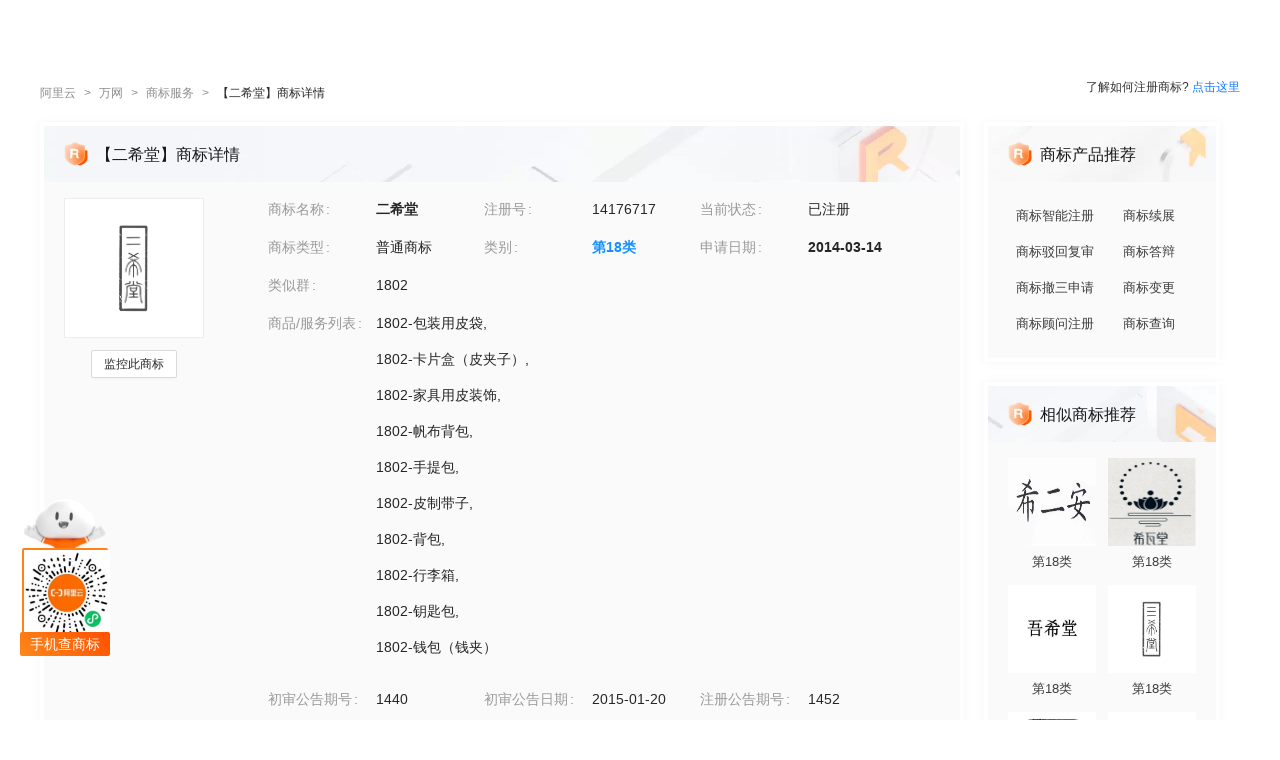

--- FILE ---
content_type: text/html; charset=utf-8
request_url: https://tm.aliyun.com/detail/f926_14176717_18
body_size: 6574
content:

<!DOCTYPE html><html lang="en"><head><meta charSet="utf-8"/><meta name="viewport" content="width=device-width, initial-scale=1"/><meta name="nav-config" content="topbar=site/qihang,footer=default"/><meta name="viewport" content="width=device-width, initial-scale=1.0"/><meta name="applicable-device" content="pc,mobile"/><meta name="aplus-core" content="aplus.js"/><meta name="data-spm" content="5176"/><meta name="date" content="2023-12-07 18:40:02"/><meta name="description" content="二希堂第18类皮革皮具商标查询注册结果详情页，申请人是东营颢曼商贸有限公司、二希堂注册号为14176717，阿里云商标提供图片信息、申请日期、申请状态、代理人等其他商标相关信息展示"/><meta name="keywords" content="二希堂,第18类皮革皮具,二希堂商标查询,二希堂商标注册,阿里云商标"/><meta name="last-modified" content="2026-01-19 05:18:11"/><meta name="ice-meta-count" content="3"/><title>[二希堂]商标查询第18类_皮革皮具商标注册列表-阿里云商标</title><link rel="icon" href="https://img.alicdn.com/tfs/TB1_ZXuNcfpK1RjSZFOXXa6nFXa-32-32.ico" type="image/x-icon"/><link rel="stylesheet" href="https://g.alicdn.com/aliyun/nav-loader/css/index.css"/><script src="https://g.alicdn.com/aliyun/nav-loader/js/index.js"></script><script src="//g.alicdn.com/aes/??tracker/3.1.0/index.js,tracker-plugin-pv/3.0.5/index.js,tracker-plugin-jserror/3.0.3/index.js,tracker-plugin-api/3.0.9/index.js,tracker-plugin-resourceError/3.0.4/index.js,tracker-plugin-perf/3.0.8/index.js,tracker-plugin-autolog/3.0.4/index.js,tracker-plugin-longtask/3.0.1/index.js,tracker-plugin-blank/3.0.1/index.js"></script><link rel="canonical" href="https://tm.aliyun.com/detail/f926_14176717_18" data-route-link="true"/><link rel="stylesheet" type="text/css" href="//render.msea.aliyun.com/s/v/msea-fe/tm-ssr/0.1.9/css/8836b99f.css"/><link rel="stylesheet" type="text/css" href="//render.msea.aliyun.com/s/v/msea-fe/tm-ssr/0.1.9/css/main.css"/><link rel="stylesheet" type="text/css" href="//render.msea.aliyun.com/s/v/msea-fe/tm-ssr/0.1.9/css/737.css"/><link rel="stylesheet" type="text/css" href="//render.msea.aliyun.com/s/v/msea-fe/tm-ssr/0.1.9/css/p_detail-index.css"/></head><body data-spm="28714321"><script>
with(document)with(body)with(insertBefore(createElement("script"),firstChild))setAttribute("exparams","category=&userid=&aplus&yunid=&&trid=0be3e0bb17688131313204095e4835&asid=AQAAAABL8m1pRoj1LAAAAAB51aEubjYx8g==",id="tb-beacon-aplus",src=(location>"https"?"//g":"//g")+".alicdn.com/alilog/mlog/aplus_v2.js")
</script>
<script>window.resourceBaseUrl = '/';</script><script>window.g_config={"faasEnv":"prod"}</script><script type="text/javascript">
            let aes = new AES({
              pid: 'msea_homon',
              user_type: '6',
              uid: (function getUID() {
                let pk = document.cookie.match(/login_aliyunid_pk=(.*?);/);
                return pk && pk.length === 2 ? pk[1] : '';
              })(),
            });
            aes.use(AESPluginAutolog, { exposure: 'auto' });
            aes.use(AESPluginBlank, {
              plugin_blank_target: '.page',
            });
            aes.use([AESPluginPV, AESPluginJSError, AESPluginAPI, AESPluginResourceError, AESPluginPerf, AESPluginLongTask]);</script><div data-role-topbar="site/qihang"></div><div id="ice-container"><div class="page tmDetail"><div class="detail-page"><header class="detail-head"><nav class="ant-breadcrumb"><ol><li><a class="ant-breadcrumb-link" href="https://www.aliyun.com/">阿里云</a><span class="ant-breadcrumb-separator">&gt;</span></li><li><a class="ant-breadcrumb-link" href="https://wanwang.aliyun.com/">万网</a><span class="ant-breadcrumb-separator">&gt;</span></li><li><a class="ant-breadcrumb-link" href="https://tm.aliyun.com/">商标服务</a><span class="ant-breadcrumb-separator">&gt;</span></li><li><span class="ant-breadcrumb-link">【<!-- -->二希堂<!-- -->】商标详情</span><span class="ant-breadcrumb-separator">&gt;</span></li></ol></nav><p>了解如何注册商标?<!-- --> <a href="https://help.aliyun.com/product/88591.html" target="_blank" rel="noreferrer">点击这里</a></p></header><div class="tabs-ceiling"><div class="tabs-ceiling-inner"><div class="adm-tabs" style="direction:ltr;--active-title-color:#FF6A00;--active-line-color:#FF6A00;--title-font-size:16px"><div class="adm-tabs-header"><div class="adm-tabs-header-mask adm-tabs-header-mask-left" style="opacity:0"></div><div class="adm-tabs-header-mask adm-tabs-header-mask-right" style="opacity:0"></div><div class="adm-tabs-tab-list" role="tablist"><div class="adm-tabs-tab-line" style="width:var(--fixed-active-line-width, 30px);transform:none"></div><div class="adm-tabs-tab-wrapper adm-tabs-tab-wrapper-stretch"><div class="adm-tabs-tab adm-tabs-tab-active" role="tab" aria-selected="true">商标详情</div></div><div class="adm-tabs-tab-wrapper adm-tabs-tab-wrapper-stretch"><div class="adm-tabs-tab" role="tab" aria-selected="false">近期商标资讯</div></div><div class="adm-tabs-tab-wrapper adm-tabs-tab-wrapper-stretch"><div class="adm-tabs-tab" role="tab" aria-selected="false">商标产品推荐</div></div><div class="adm-tabs-tab-wrapper adm-tabs-tab-wrapper-stretch"><div class="adm-tabs-tab" role="tab" aria-selected="false">相似商标推荐</div></div><div class="adm-tabs-tab-wrapper adm-tabs-tab-wrapper-stretch"><div class="adm-tabs-tab" role="tab" aria-selected="false">所属区域</div></div></div></div></div></div></div><div class="detail-container"><main class="detail-left"><section class="detail-tmContent detail-content-card" id="anchor-search"><header class="card-header" style="background-image:url(https://img.alicdn.com/imgextra/i4/O1CN01HhnM7V1kaC10J2tDg_!!6000000004699-0-tps-1848-112.jpg)"><img src="https://img.alicdn.com/imgextra/i1/O1CN01WWwzkn1wFpngoFZM2_!!6000000006279-2-tps-42-42.png" alt="【二希堂】商标详情"/><h1>【二希堂】商标详情</h1></header><section class="card-content"><div class="detail-content"><section class="detail-content-left"><div class="detail-content-img"><img src="https://tm-data.oss-cn-beijing.aliyuncs.com/tm_img/2014/5/14176717.jpg?Expires=1768816731&amp;OSSAccessKeyId=LTAI5tQpTc5yUcd6GBnvtpGj&amp;Signature=P3rN0O%2Bwkarw18AoaPiVsJ3LxlE%3D" alt="二希堂"/></div></section><section class="detail-content-left detail-left-pc"><ul class="ant-descriptions detail-desc "><li class="desc-row"><label class="ant-descriptions-item-label" style="width:108px;color:#999">商标名称</label><div class="ant-descriptions-item-content"><b>二希堂</b></div></li><li class="desc-row"><label class="ant-descriptions-item-label" style="width:108px;color:#999">注册号</label><div class="ant-descriptions-item-content">14176717</div></li><li class="desc-row"><label class="ant-descriptions-item-label" style="width:108px;color:#999">当前状态</label><div class="ant-descriptions-item-content">已注册</div></li><li class="desc-row"><label class="ant-descriptions-item-label" style="width:108px;color:#999">商标类型</label><div class="ant-descriptions-item-content">普通商标</div></li><li class="desc-row"><label class="ant-descriptions-item-label" style="width:108px;color:#999">类别</label><div class="ant-descriptions-item-content"><b><a href="https://tm.aliyun.com/industry/18/">第<!-- -->18<!-- -->类</a></b></div></li><li class="desc-row"><label class="ant-descriptions-item-label" style="width:108px;color:#999">申请日期</label><div class="ant-descriptions-item-content"><b>2014-03-14</b></div></li><li class="desc-h5 similar-h5" style="width:100%"><label class="ant-descriptions-item-label" style="width:108px;color:#999">类似群</label><div class="ant-descriptions-item-content"><section><span>1802</span></section></div></li><li class="desc-h5" style="width:100%"><label class="ant-descriptions-item-label" style="width:108px;color:#999">商品/服务列表</label><div class="ant-descriptions-item-content"><div class="ellipsis-wrap"><section class="goods-pc"><p class="goods-item"><span class="">1802-包装用皮袋</span>,</p><p class="goods-item"><span class="">1802-卡片盒（皮夹子）</span>,</p><p class="goods-item"><span class="">1802-家具用皮装饰</span>,</p><p class="goods-item"><span class="">1802-帆布背包</span>,</p><p class="goods-item"><span class="">1802-手提包</span>,</p><p class="goods-item"><span class="">1802-皮制带子</span>,</p><p class="goods-item"><span class="">1802-背包</span>,</p><p class="goods-item"><span class="">1802-行李箱</span>,</p><p class="goods-item"><span class="">1802-钥匙包</span>,</p><p class="goods-item"><span class="">1802-钱包（钱夹）</span></p></section><section class="goods-h5">1802-包装用皮袋;1802-卡片盒（皮夹子）;1802-家具用皮装饰;1802-帆布背包;1802-手提包;1802-皮制带子;1802-背包;1802-行李箱;1802-钥匙包;1802-钱包（钱夹）</section></div></div></li><li class=""><label class="ant-descriptions-item-label" style="width:108px;color:#999">初审公告期号</label><div class="ant-descriptions-item-content">1440</div></li><li class=""><label class="ant-descriptions-item-label" style="width:108px;color:#999">初审公告日期</label><div class="ant-descriptions-item-content">2015-01-20</div></li><li class=""><label class="ant-descriptions-item-label" style="width:108px;color:#999">注册公告期号</label><div class="ant-descriptions-item-content">1452</div></li><li class=""><label class="ant-descriptions-item-label" style="width:108px;color:#999">注册公告日期</label><div class="ant-descriptions-item-content">2015-04-21</div></li><li class="" style="width:66.66666666666667%"><label class="ant-descriptions-item-label" style="width:108px;color:#999">专用权期限</label><div class="ant-descriptions-item-content">2015-04-21-2025-04-20</div></li><li class="" style="width:100%"><label class="ant-descriptions-item-label" style="width:108px;color:#999">申请人</label><div class="ant-descriptions-item-content"><span><b>东营颢曼商贸有限公司</b></span></div></li><li class="desc-h5" style="width:100%"><label class="ant-descriptions-item-label" style="width:108px;color:#999">申请人地址</label><div class="ant-descriptions-item-content"><b>山东省东营市************</b></div></li><li class="desc-h5" style="width:100%"><label class="ant-descriptions-item-label" style="width:108px;color:#999">代理人名称</label><div class="ant-descriptions-item-content">东营市黄河口商标事务所有限公司</div></li><li class="desc-h5" style="width:100%"><label class="ant-descriptions-item-label" style="width:108px;color:#999">商标流程</label><div class="ant-descriptions-item-content"><div><p>2015-06-05<!-- --> <!-- -->商标注册申请<!-- --> | <!-- -->商标注册申请完成</p><p>2015-06-05<!-- --> <!-- -->商标注册申请<!-- --> | <!-- -->注册证发文</p><p>2015-04-22<!-- --> <!-- -->商标注册申请<!-- --> | <!-- -->商标注册申请注册公告排版完成</p><p>2014-04-02<!-- --> <!-- -->商标注册申请<!-- --> | <!-- -->打印受理通知</p><p>2014-03-14<!-- --> <!-- -->商标注册申请<!-- --> | <!-- -->商标注册申请中</p><p>2014-03-14<!-- --> <!-- -->商标注册申请<!-- --> | <!-- -->申请收文</p></div></div></li><li class="desc-h5" style="width:100%"><label class="ant-descriptions-item-label" style="width:108px;color:#999">商标公告</label><div class="ant-descriptions-item-content"><div><p>商标注册公告（一）<!-- --> <!-- -->2015-04-20<!-- --> 第<!-- -->1452<!-- -->期<!-- --> <a href="http://tm.data.aliyunjinbao.com/tm_notice_img/1452/TMZCZC/1302.jpg?Expires=1768816731&amp;OSSAccessKeyId=LTAI5tQpTc5yUcd6GBnvtpGj&amp;Signature=aUoktdibB%2FM3CL5OZysB6%2B%2BGTFY%3D" target="_blank" rel="noreferrer">查看公告</a></p><p>商标初步审定公告<!-- --> <!-- -->2015-01-20<!-- --> 第<!-- -->1440<!-- -->期<!-- --> <a href="http://tm.data.aliyunjinbao.com/tm_notice_img/1440/TMZCSQ/14553.jpg?Expires=1768816731&amp;OSSAccessKeyId=LTAI5tQpTc5yUcd6GBnvtpGj&amp;Signature=rZm0DbjtjwYuStaZPB8Yj1qeiy4%3D" target="_blank" rel="noreferrer">查看公告</a></p></div></div></li></ul></section><section class="detail-content-left detail-left-h5"><ul class="ant-descriptions detail-desc "><li class="desc-row"><label class="ant-descriptions-item-label" style="color:#999">商标名称</label><div class="ant-descriptions-item-content"><b>二希堂</b></div></li><li class="desc-row"><label class="ant-descriptions-item-label" style="color:#999">注册号</label><div class="ant-descriptions-item-content">14176717</div></li><li class="desc-row"><label class="ant-descriptions-item-label" style="color:#999">当前状态</label><div class="ant-descriptions-item-content">已注册</div></li><li class="desc-row"><label class="ant-descriptions-item-label" style="color:#999">商标类型</label><div class="ant-descriptions-item-content">普通商标</div></li><li class="desc-row"><label class="ant-descriptions-item-label" style="color:#999">类别</label><div class="ant-descriptions-item-content"><b><a href="https://tm.aliyun.com/industry/18/">第<!-- -->18<!-- -->类</a></b></div></li><li class="desc-row"><label class="ant-descriptions-item-label" style="color:#999">申请日期</label><div class="ant-descriptions-item-content"><b>2014-03-14</b></div></li><li class="desc-h5 similar-h5" style="width:100%"><label class="ant-descriptions-item-label" style="color:#999">类似群</label><div class="ant-descriptions-item-content"><section><span>1802</span></section></div></li><li class="desc-h5" style="width:100%"><label class="ant-descriptions-item-label" style="color:#999">商品/服务列表</label><div class="ant-descriptions-item-content"><div class="ellipsis-wrap"><section class="goods-pc"><p class="goods-item"><span class="">1802-包装用皮袋</span>,</p><p class="goods-item"><span class="">1802-卡片盒（皮夹子）</span>,</p><p class="goods-item"><span class="">1802-家具用皮装饰</span>,</p><p class="goods-item"><span class="">1802-帆布背包</span>,</p><p class="goods-item"><span class="">1802-手提包</span>,</p><p class="goods-item"><span class="">1802-皮制带子</span>,</p><p class="goods-item"><span class="">1802-背包</span>,</p><p class="goods-item"><span class="">1802-行李箱</span>,</p><p class="goods-item"><span class="">1802-钥匙包</span>,</p><p class="goods-item"><span class="">1802-钱包（钱夹）</span></p></section><section class="goods-h5">1802-包装用皮袋;1802-卡片盒（皮夹子）;1802-家具用皮装饰;1802-帆布背包;1802-手提包;1802-皮制带子;1802-背包;1802-行李箱;1802-钥匙包;1802-钱包（钱夹）</section></div></div></li><li class=""><label class="ant-descriptions-item-label" style="color:#999">初审公告期号</label><div class="ant-descriptions-item-content">1440</div></li><li class=""><label class="ant-descriptions-item-label" style="color:#999">初审公告日期</label><div class="ant-descriptions-item-content">2015-01-20</div></li><li class=""><label class="ant-descriptions-item-label" style="color:#999">注册公告期号</label><div class="ant-descriptions-item-content">1452</div></li><li class=""><label class="ant-descriptions-item-label" style="color:#999">注册公告日期</label><div class="ant-descriptions-item-content">2015-04-21</div></li><li class="" style="width:66.66666666666667%"><label class="ant-descriptions-item-label" style="color:#999">专用权期限</label><div class="ant-descriptions-item-content">2015-04-21-2025-04-20</div></li><li class="" style="width:100%"><label class="ant-descriptions-item-label" style="color:#999">申请人</label><div class="ant-descriptions-item-content"><span><b>东营颢曼商贸有限公司</b></span></div></li><li class="desc-h5" style="width:100%"><label class="ant-descriptions-item-label" style="color:#999">申请人地址</label><div class="ant-descriptions-item-content"><b>山东省东营市************</b></div></li><li class="desc-h5" style="width:100%"><label class="ant-descriptions-item-label" style="color:#999">代理人名称</label><div class="ant-descriptions-item-content">东营市黄河口商标事务所有限公司</div></li><li class="desc-h5" style="width:100%"><label class="ant-descriptions-item-label" style="color:#999">商标流程</label><div class="ant-descriptions-item-content"><div><p>2015-06-05<!-- --> <!-- -->商标注册申请<!-- --> | <!-- -->商标注册申请完成</p><p>2015-06-05<!-- --> <!-- -->商标注册申请<!-- --> | <!-- -->注册证发文</p><p>2015-04-22<!-- --> <!-- -->商标注册申请<!-- --> | <!-- -->商标注册申请注册公告排版完成</p><p>2014-04-02<!-- --> <!-- -->商标注册申请<!-- --> | <!-- -->打印受理通知</p><p>2014-03-14<!-- --> <!-- -->商标注册申请<!-- --> | <!-- -->商标注册申请中</p><p>2014-03-14<!-- --> <!-- -->商标注册申请<!-- --> | <!-- -->申请收文</p></div></div></li><li class="desc-h5" style="width:100%"><label class="ant-descriptions-item-label" style="color:#999">商标公告</label><div class="ant-descriptions-item-content"><div><p>商标注册公告（一）<!-- --> <!-- -->2015-04-20<!-- --> 第<!-- -->1452<!-- -->期<!-- --> <a href="http://tm.data.aliyunjinbao.com/tm_notice_img/1452/TMZCZC/1302.jpg?Expires=1768816731&amp;OSSAccessKeyId=LTAI5tQpTc5yUcd6GBnvtpGj&amp;Signature=aUoktdibB%2FM3CL5OZysB6%2B%2BGTFY%3D" target="_blank" rel="noreferrer">查看公告</a></p><p>商标初步审定公告<!-- --> <!-- -->2015-01-20<!-- --> 第<!-- -->1440<!-- -->期<!-- --> <a href="http://tm.data.aliyunjinbao.com/tm_notice_img/1440/TMZCSQ/14553.jpg?Expires=1768816731&amp;OSSAccessKeyId=LTAI5tQpTc5yUcd6GBnvtpGj&amp;Signature=rZm0DbjtjwYuStaZPB8Yj1qeiy4%3D" target="_blank" rel="noreferrer">查看公告</a></p></div></div></li></ul></section></div></section></section><section class="detail-tmContent detail-content-card" id="anchor-article"><header class="card-header" style="background-image:url(https://img.alicdn.com/imgextra/i3/O1CN01Lfj61E1HiKBrmVDP4_!!6000000000791-0-tps-1848-112.jpg)"><img src="https://img.alicdn.com/imgextra/i4/O1CN01slM5u427FL94GtizP_!!6000000007767-2-tps-36-39.png" alt="近期商标资讯"/><h2>近期商标资讯</h2><a class="detail-article-all" href="https://developer.aliyun.com/group/qihang/" target="_blank" rel="noreferrer">查看全部 &gt;</a></header><section class="card-content"><section class="article-list"><ul><li><a href="https://developer.aliyun.com/article/1201964" target="_blank" rel="noreferrer">知识产权添动力 民营企业增活力</a></li><li><a href="https://developer.aliyun.com/article/1103596" target="_blank" rel="noreferrer">备案变更不用再担心中断服务啦！</a></li><li><a href="https://developer.aliyun.com/article/1102309" target="_blank" rel="noreferrer">免费体验！智能LOGO帮你解决设计难题</a></li><li><a href="https://developer.aliyun.com/article/1101941" target="_blank" rel="noreferrer">这届企业人为何独爱“数智化”？</a></li><li><a href="https://developer.aliyun.com/article/1101824" target="_blank" rel="noreferrer">安全风险预警！你的网站真的安全吗？</a></li><li><a href="https://developer.aliyun.com/article/1101709" target="_blank" rel="noreferrer">商城网站开发有哪些坑不能踩？</a></li></ul></section></section></section></main><aside class="detail-right"><section class="detail-recommend detail-content-card" id="anchor-product"><header class="card-header" style="background-image:url(https://img.alicdn.com/imgextra/i4/O1CN01Y1BseB1wIaAudkbCD_!!6000000006285-0-tps-472-112.jpg)"><img src="https://img.alicdn.com/imgextra/i1/O1CN01WWwzkn1wFpngoFZM2_!!6000000006279-2-tps-42-42.png" alt="商标产品推荐"/><h2>商标产品推荐</h2></header><section class="card-content"><section class="recommend-pageList"><li><a href="https://wanwang.aliyun.com/trademark/regnew" target="_blank" rel="noreferrer">商标智能注册</a></li><li><a href="https://market.aliyun.com/products/56838014/cmfw00065534.html" target="_blank" rel="noreferrer">商标续展</a></li><li><a href="https://market.aliyun.com/products/56838014/cmfw00065526.html" target="_blank" rel="noreferrer">商标驳回复审</a></li><li><a href="https://market.aliyun.com/products/56838014/cmfw00065530.html" target="_blank" rel="noreferrer">商标答辩</a></li><li><a href="https://market.aliyun.com/products/56838014/cmfw00065527.html" target="_blank" rel="noreferrer">商标撤三申请</a></li><li><a href="https://market.aliyun.com/products/56838014/cmfw00065533.html" target="_blank" rel="noreferrer">商标变更</a></li><li><a href="https://market.aliyun.com/products/56838014/cmfw00065498.html" target="_blank" rel="noreferrer">商标顾问注册</a></li><li><a href="https://tm.aliyun.com/channel/search#/search" target="_blank" rel="noreferrer">商标查询</a></li></section></section></section><section class="detail-recommend detail-content-card" id="anchor-similarity"><header class="card-header" style="background-image:url(https://img.alicdn.com/imgextra/i4/O1CN019zW9TH1JdPARlGuto_!!6000000001051-0-tps-472-112.jpg)"><img src="https://img.alicdn.com/imgextra/i1/O1CN01WWwzkn1wFpngoFZM2_!!6000000006279-2-tps-42-42.png" alt="相似商标推荐"/><h2>相似商标推荐</h2></header><section class="card-content"><section class="recommend-tmList"><li><a class="recommend-tmItem" href="https://tm.aliyun.com/detail/6fcd_9356786_18" target="_blank" rel="noreferrer"><img src="https://tm-data.oss-cn-beijing.aliyuncs.com/tm_img/2011/11/9356786.jpg?Expires=1768816731&amp;OSSAccessKeyId=LTAI5tQpTc5yUcd6GBnvtpGj&amp;Signature=UzQWMmd%2F2XoRLOddhvRoJgogygE%3D" alt="推荐商标"/><p class="tmItem-h5"><img src="https://tm-data.oss-cn-beijing.aliyuncs.com/tm_img/2011/11/9356786.jpg?Expires=1768816731&amp;OSSAccessKeyId=LTAI5tQpTc5yUcd6GBnvtpGj&amp;Signature=UzQWMmd%2F2XoRLOddhvRoJgogygE%3D" alt="推荐商标"/></p><p style="color:#3D3D3D">第<!-- -->18<!-- -->类</p></a></li><li><a class="recommend-tmItem" href="https://tm.aliyun.com/detail/1ee8_80919989_18" target="_blank" rel="noreferrer"><img src="https://tm-data.oss-cn-beijing.aliyuncs.com/tm_img/202410/4/80919989.jpg?Expires=1768816731&amp;OSSAccessKeyId=LTAI5tQpTc5yUcd6GBnvtpGj&amp;Signature=0bUWNGa64O1MIKqW8tagNvpnWIQ%3D" alt="推荐商标"/><p class="tmItem-h5"><img src="https://tm-data.oss-cn-beijing.aliyuncs.com/tm_img/202410/4/80919989.jpg?Expires=1768816731&amp;OSSAccessKeyId=LTAI5tQpTc5yUcd6GBnvtpGj&amp;Signature=0bUWNGa64O1MIKqW8tagNvpnWIQ%3D" alt="推荐商标"/></p><p style="color:#3D3D3D">第<!-- -->18<!-- -->类</p></a></li><li><a class="recommend-tmItem" href="https://tm.aliyun.com/detail/e0f6_52884408_18" target="_blank" rel="noreferrer"><img src="https://tm-data.oss-cn-beijing.aliyuncs.com/tm_img/202127/4/52884408.jpg?Expires=1768816731&amp;OSSAccessKeyId=LTAI5tQpTc5yUcd6GBnvtpGj&amp;Signature=bYrRDXeCGJCJG5mwsFnYxojWDas%3D" alt="推荐商标"/><p class="tmItem-h5"><img src="https://tm-data.oss-cn-beijing.aliyuncs.com/tm_img/202127/4/52884408.jpg?Expires=1768816731&amp;OSSAccessKeyId=LTAI5tQpTc5yUcd6GBnvtpGj&amp;Signature=bYrRDXeCGJCJG5mwsFnYxojWDas%3D" alt="推荐商标"/></p><p style="color:#3D3D3D">第<!-- -->18<!-- -->类</p></a></li><li><a class="recommend-tmItem" href="https://tm.aliyun.com/detail/7d87_14176755_18" target="_blank" rel="noreferrer"><img src="https://tm-data.oss-cn-beijing.aliyuncs.com/tm_img/2014/5/14176755.jpg?Expires=1768816731&amp;OSSAccessKeyId=LTAI5tQpTc5yUcd6GBnvtpGj&amp;Signature=Lwj3BMy0xEBV%2BWbSlZJHLhv2KKA%3D" alt="推荐商标"/><p class="tmItem-h5"><img src="https://tm-data.oss-cn-beijing.aliyuncs.com/tm_img/2014/5/14176755.jpg?Expires=1768816731&amp;OSSAccessKeyId=LTAI5tQpTc5yUcd6GBnvtpGj&amp;Signature=Lwj3BMy0xEBV%2BWbSlZJHLhv2KKA%3D" alt="推荐商标"/></p><p style="color:#3D3D3D">第<!-- -->18<!-- -->类</p></a></li><li><a class="recommend-tmItem" href="https://tm.aliyun.com/detail/f0a6_16480488_18" target="_blank" rel="noreferrer"><img src="https://tm-data.oss-cn-beijing.aliyuncs.com/tm_img/2015/5/16480488.jpg?Expires=1768816731&amp;OSSAccessKeyId=LTAI5tQpTc5yUcd6GBnvtpGj&amp;Signature=6IioYrKDl9CVy%2Bf6QsUD%2B4qUw58%3D" alt="推荐商标"/><p class="tmItem-h5"><img src="https://tm-data.oss-cn-beijing.aliyuncs.com/tm_img/2015/5/16480488.jpg?Expires=1768816731&amp;OSSAccessKeyId=LTAI5tQpTc5yUcd6GBnvtpGj&amp;Signature=6IioYrKDl9CVy%2Bf6QsUD%2B4qUw58%3D" alt="推荐商标"/></p><p style="color:#3D3D3D">第<!-- -->18<!-- -->类</p></a></li><li><a class="recommend-tmItem" href="https://tm.aliyun.com/detail/8c53_74340415_18" target="_blank" rel="noreferrer"><img src="https://tm-data.oss-cn-beijing.aliyuncs.com/tm_img/202311/1/74340415.jpg?Expires=1768816731&amp;OSSAccessKeyId=LTAI5tQpTc5yUcd6GBnvtpGj&amp;Signature=JHwRr9Q4TJ%2FAE0wUg6VM7G1wAX0%3D" alt="推荐商标"/><p class="tmItem-h5"><img src="https://tm-data.oss-cn-beijing.aliyuncs.com/tm_img/202311/1/74340415.jpg?Expires=1768816731&amp;OSSAccessKeyId=LTAI5tQpTc5yUcd6GBnvtpGj&amp;Signature=JHwRr9Q4TJ%2FAE0wUg6VM7G1wAX0%3D" alt="推荐商标"/></p><p style="color:#3D3D3D">第<!-- -->18<!-- -->类</p></a></li></section></section></section><section class="detail-recommend detail-content-card" id="anchor-location"><header class="card-header" style="background-image:url(https://img.alicdn.com/imgextra/i4/O1CN01HhnM7V1kaC10J2tDg_!!6000000004699-0-tps-1848-112.jpg)"><img src="https://img.alicdn.com/imgextra/i2/O1CN01nIGdU81TGBF06vitX_!!6000000002354-2-tps-48-48.png" alt="所属区域"/><h2>所属区域</h2></header><section class="card-content"><li><a class="detail-region" href="https://tm.aliyun.com/region/shandong/">山东<!-- -->商标注册</a></li><li><a class="detail-region" href="https://tm.aliyun.com/region/shandong/dongying/">东营<!-- -->商标注册</a></li></section></section></aside></div><footer></footer></div><section class="over-qrcode"><img class="qrcode-header" src="https://img.alicdn.com/imgextra/i4/O1CN01iXf17t1cb5kgUsSRh_!!6000000003618-2-tps-168-102.png" alt="aliyun"/><div class="qrcode-border"><img src="https://img.alicdn.com/imgextra/i2/O1CN01sTy7Mx1liitRQsJTv_!!6000000004853-0-tps-258-258.jpg" alt="miniprogram"/></div><p class="qrcode-name">手机查商标</p></section></div></div><script>!(function () {var a = window.__ICE_APP_CONTEXT__ || {};var b = {"appData":null,"loaderData":{"detail":{"data":[{"noticeList":[{"date":"2015-04-19T16:00:00.000Z","annNum":"1452","annTypeName":"商标注册公告（一）","annTypeCode":"TMZCZC","reactNum":null,"applicant":"东营颢曼商贸有限公司","annDate":"2015-04-20","originalImageUrl":null,"annId":null,"pageNo":"1302","registrationNumber":"14176717","imageUrl":"http://tm.data.aliyunjinbao.com/tm_notice_img/1452/TMZCZC/1302.jpg?Expires=1768816731&OSSAccessKeyId=LTAI5tQpTc5yUcd6GBnvtpGj&Signature=aUoktdibB%2FM3CL5OZysB6%2B%2BGTFY%3D","trademarkName":"二希堂","class":"com.aliyun.trademark.data.dto.NoticeDTO"},{"date":"2015-01-19T16:00:00.000Z","annNum":"1440","annTypeName":"商标初步审定公告","annTypeCode":"TMZCSQ","reactNum":null,"applicant":"东营颢曼商贸有限公司","annDate":"2015-01-20","originalImageUrl":null,"annId":null,"pageNo":"14553","registrationNumber":"14176717","imageUrl":"http://tm.data.aliyunjinbao.com/tm_notice_img/1440/TMZCSQ/14553.jpg?Expires=1768816731&OSSAccessKeyId=LTAI5tQpTc5yUcd6GBnvtpGj&Signature=rZm0DbjtjwYuStaZPB8Yj1qeiy4%3D","trademarkName":"二希堂","class":"com.aliyun.trademark.data.dto.NoticeDTO"}],"exclusiveDateLimit":"2015-04-21-2025-04-20","year":null,"tmIcon":"https://tm-data.oss-cn-beijing.aliyuncs.com/tm_img/2014/5/14176717.jpg?Expires=1768816731&OSSAccessKeyId=LTAI5tQpTc5yUcd6GBnvtpGj&Signature=P3rN0O%2Bwkarw18AoaPiVsJ3LxlE%3D","similarGroup":"1802","goods":"1802-包装用皮袋;1802-卡片盒（皮夹子）;1802-家具用皮装饰;1802-帆布背包;1802-手提包;1802-皮制带子;1802-背包;1802-行李箱;1802-钥匙包;1802-钱包（钱夹）","tmType":"普通商标","appProvince":"山东","appCity":"东营","appDate":"2014-03-14","intCls":"18","regAnnIssue":"1452","uid":"f926_14176717_18","newAppName":null,"updateId":52866,"regNum":"14176717","allowInvalidate":false,"appAddr":"山东省东营市************","allowObjection":false,"similarGroupDel":[],"goodsDel":null,"renewDeadline":null,"propertyEndDate":"2025-04-20","appProvinceCode":"shandong","class":"com.aliyun.trademark.data.dto.TrademarkDetailV2DTO","regAnnDate":"2015-04-21","flowList":[{"date":"2015-06-04T16:00:00.000Z","procedureStep":"商标注册申请","procedureResult":"结束","procedureDate":"2015-06-05","procedureCode":null,"registrationNumber":"14176717","procedureName":"商标注册申请完成","class":"com.aliyun.trademark.data.dto.FlowDTO"},{"date":"2015-06-04T16:00:00.000Z","procedureStep":"商标注册申请","procedureResult":"结束","procedureDate":"2015-06-05","procedureCode":null,"registrationNumber":"14176717","procedureName":"注册证发文","class":"com.aliyun.trademark.data.dto.FlowDTO"},{"date":"2015-04-21T16:00:00.000Z","procedureStep":"商标注册申请","procedureResult":"结束","procedureDate":"2015-04-22","procedureCode":null,"registrationNumber":"14176717","procedureName":"商标注册申请注册公告排版完成","class":"com.aliyun.trademark.data.dto.FlowDTO"},{"date":"2014-04-01T16:00:00.000Z","procedureStep":"商标注册申请","procedureResult":"结束","procedureDate":"2014-04-02","procedureCode":null,"registrationNumber":"14176717","procedureName":"打印受理通知","class":"com.aliyun.trademark.data.dto.FlowDTO"},{"date":"2014-03-13T16:00:00.000Z","procedureStep":"商标注册申请","procedureResult":"结束","procedureDate":"2014-03-14","procedureCode":null,"registrationNumber":"14176717","procedureName":"商标注册申请中","class":"com.aliyun.trademark.data.dto.FlowDTO"},{"date":"2014-03-13T16:00:00.000Z","procedureStep":"商标注册申请","procedureResult":"结束","procedureDate":"2014-03-14","procedureCode":null,"registrationNumber":"14176717","procedureName":"申请收文","class":"com.aliyun.trademark.data.dto.FlowDTO"}],"appCountry":"中国","newAppAddr":null,"appName":"东营颢曼商贸有限公司","agentName":"东营市黄河口商标事务所有限公司","updateTime":"2026-01-19 05:18:11","appCityCode":"dongying","hasNewNotice":false,"allowCheSan":true,"tmName":"二希堂","propertyBgnDate":"2015-04-21","needChange":false,"firstAnnDate":"2015-01-20","firstAnnIssue":"1440","needRenew":false,"status":"已注册"},[{"noticeList":null,"exclusiveDateLimit":null,"year":null,"tmIcon":"https://tm-data.oss-cn-beijing.aliyuncs.com/tm_img/2011/11/9356786.jpg?Expires=1768816731&OSSAccessKeyId=LTAI5tQpTc5yUcd6GBnvtpGj&Signature=UzQWMmd%2F2XoRLOddhvRoJgogygE%3D","similarGroup":null,"goods":null,"tmType":null,"appProvince":null,"appCity":null,"appDate":null,"intCls":"18","regAnnIssue":null,"newAppName":null,"updateId":null,"uid":"6fcd_9356786_18","regNum":"9356786","allowInvalidate":null,"appAddr":null,"allowObjection":null,"similarGroupDel":null,"goodsDel":null,"renewDeadline":null,"propertyEndDate":null,"appProvinceCode":null,"class":"com.aliyun.trademark.data.dto.TrademarkDetailV2DTO","regAnnDate":null,"flowList":null,"appCountry":null,"newAppAddr":null,"appName":null,"agentName":null,"updateTime":null,"appCityCode":null,"hasNewNotice":null,"allowCheSan":null,"tmName":"希二安","propertyBgnDate":null,"needChange":null,"firstAnnDate":null,"firstAnnIssue":null,"needRenew":null,"status":null},{"noticeList":null,"exclusiveDateLimit":null,"year":null,"tmIcon":"https://tm-data.oss-cn-beijing.aliyuncs.com/tm_img/202410/4/80919989.jpg?Expires=1768816731&OSSAccessKeyId=LTAI5tQpTc5yUcd6GBnvtpGj&Signature=0bUWNGa64O1MIKqW8tagNvpnWIQ%3D","similarGroup":null,"goods":null,"tmType":null,"appProvince":null,"appCity":null,"appDate":null,"intCls":"18","regAnnIssue":null,"newAppName":null,"updateId":null,"uid":"1ee8_80919989_18","regNum":"80919989","allowInvalidate":null,"appAddr":null,"allowObjection":null,"similarGroupDel":null,"goodsDel":null,"renewDeadline":null,"propertyEndDate":null,"appProvinceCode":null,"class":"com.aliyun.trademark.data.dto.TrademarkDetailV2DTO","regAnnDate":null,"flowList":null,"appCountry":null,"newAppAddr":null,"appName":null,"agentName":null,"updateTime":null,"appCityCode":null,"hasNewNotice":null,"allowCheSan":null,"tmName":"希瓦堂","propertyBgnDate":null,"needChange":null,"firstAnnDate":null,"firstAnnIssue":null,"needRenew":null,"status":null},{"noticeList":null,"exclusiveDateLimit":null,"year":null,"tmIcon":"https://tm-data.oss-cn-beijing.aliyuncs.com/tm_img/202127/4/52884408.jpg?Expires=1768816731&OSSAccessKeyId=LTAI5tQpTc5yUcd6GBnvtpGj&Signature=bYrRDXeCGJCJG5mwsFnYxojWDas%3D","similarGroup":null,"goods":null,"tmType":null,"appProvince":null,"appCity":null,"appDate":null,"intCls":"18","regAnnIssue":null,"newAppName":null,"updateId":null,"uid":"e0f6_52884408_18","regNum":"52884408","allowInvalidate":null,"appAddr":null,"allowObjection":null,"similarGroupDel":null,"goodsDel":null,"renewDeadline":null,"propertyEndDate":null,"appProvinceCode":null,"class":"com.aliyun.trademark.data.dto.TrademarkDetailV2DTO","regAnnDate":null,"flowList":null,"appCountry":null,"newAppAddr":null,"appName":null,"agentName":null,"updateTime":null,"appCityCode":null,"hasNewNotice":null,"allowCheSan":null,"tmName":"吾希堂","propertyBgnDate":null,"needChange":null,"firstAnnDate":null,"firstAnnIssue":null,"needRenew":null,"status":null},{"noticeList":null,"exclusiveDateLimit":null,"year":null,"tmIcon":"https://tm-data.oss-cn-beijing.aliyuncs.com/tm_img/2014/5/14176755.jpg?Expires=1768816731&OSSAccessKeyId=LTAI5tQpTc5yUcd6GBnvtpGj&Signature=Lwj3BMy0xEBV%2BWbSlZJHLhv2KKA%3D","similarGroup":null,"goods":null,"tmType":null,"appProvince":null,"appCity":null,"appDate":null,"intCls":"18","regAnnIssue":null,"newAppName":null,"updateId":null,"uid":"7d87_14176755_18","regNum":"14176755","allowInvalidate":null,"appAddr":null,"allowObjection":null,"similarGroupDel":null,"goodsDel":null,"renewDeadline":null,"propertyEndDate":null,"appProvinceCode":null,"class":"com.aliyun.trademark.data.dto.TrademarkDetailV2DTO","regAnnDate":null,"flowList":null,"appCountry":null,"newAppAddr":null,"appName":null,"agentName":null,"updateTime":null,"appCityCode":null,"hasNewNotice":null,"allowCheSan":null,"tmName":"三希堂","propertyBgnDate":null,"needChange":null,"firstAnnDate":null,"firstAnnIssue":null,"needRenew":null,"status":null},{"noticeList":null,"exclusiveDateLimit":null,"year":null,"tmIcon":"https://tm-data.oss-cn-beijing.aliyuncs.com/tm_img/2015/5/16480488.jpg?Expires=1768816731&OSSAccessKeyId=LTAI5tQpTc5yUcd6GBnvtpGj&Signature=6IioYrKDl9CVy%2Bf6QsUD%2B4qUw58%3D","similarGroup":null,"goods":null,"tmType":null,"appProvince":null,"appCity":null,"appDate":null,"intCls":"18","regAnnIssue":null,"newAppName":null,"updateId":null,"uid":"f0a6_16480488_18","regNum":"16480488","allowInvalidate":null,"appAddr":null,"allowObjection":null,"similarGroupDel":null,"goodsDel":null,"renewDeadline":null,"propertyEndDate":null,"appProvinceCode":null,"class":"com.aliyun.trademark.data.dto.TrademarkDetailV2DTO","regAnnDate":null,"flowList":null,"appCountry":null,"newAppAddr":null,"appName":null,"agentName":null,"updateTime":null,"appCityCode":null,"hasNewNotice":null,"allowCheSan":null,"tmName":"大希堂","propertyBgnDate":null,"needChange":null,"firstAnnDate":null,"firstAnnIssue":null,"needRenew":null,"status":null},{"noticeList":null,"exclusiveDateLimit":null,"year":null,"tmIcon":"https://tm-data.oss-cn-beijing.aliyuncs.com/tm_img/202311/1/74340415.jpg?Expires=1768816731&OSSAccessKeyId=LTAI5tQpTc5yUcd6GBnvtpGj&Signature=JHwRr9Q4TJ%2FAE0wUg6VM7G1wAX0%3D","similarGroup":null,"goods":null,"tmType":null,"appProvince":null,"appCity":null,"appDate":null,"intCls":"18","regAnnIssue":null,"newAppName":null,"updateId":null,"uid":"8c53_74340415_18","regNum":"74340415","allowInvalidate":null,"appAddr":null,"allowObjection":null,"similarGroupDel":null,"goodsDel":null,"renewDeadline":null,"propertyEndDate":null,"appProvinceCode":null,"class":"com.aliyun.trademark.data.dto.TrademarkDetailV2DTO","regAnnDate":null,"flowList":null,"appCountry":null,"newAppAddr":null,"appName":null,"agentName":null,"updateTime":null,"appCityCode":null,"hasNewNotice":null,"allowCheSan":null,"tmName":"二木堂","propertyBgnDate":null,"needChange":null,"firstAnnDate":null,"firstAnnIssue":null,"needRenew":null,"status":null}],[{"name":"知识产权添动力 民营企业增活力","id":"1201964","class":"com.aliyun.trademark.data.dto.SeoArticleDTO","url":"https://developer.aliyun.com/article/1201964"},{"name":"备案变更不用再担心中断服务啦！","id":"1103596","class":"com.aliyun.trademark.data.dto.SeoArticleDTO","url":"https://developer.aliyun.com/article/1103596"},{"name":"免费体验！智能LOGO帮你解决设计难题","id":"1102309","class":"com.aliyun.trademark.data.dto.SeoArticleDTO","url":"https://developer.aliyun.com/article/1102309"},{"name":"这届企业人为何独爱“数智化”？","id":"1101941","class":"com.aliyun.trademark.data.dto.SeoArticleDTO","url":"https://developer.aliyun.com/article/1101941"},{"name":"安全风险预警！你的网站真的安全吗？","id":"1101824","class":"com.aliyun.trademark.data.dto.SeoArticleDTO","url":"https://developer.aliyun.com/article/1101824"},{"name":"商城网站开发有哪些坑不能踩？","id":"1101709","class":"com.aliyun.trademark.data.dto.SeoArticleDTO","url":"https://developer.aliyun.com/article/1101709"}]],"pageConfig":{"title":"[二希堂]商标查询第18类_皮革皮具商标注册列表-阿里云商标","meta":[{"name":"description","content":"二希堂第18类皮革皮具商标查询注册结果详情页，申请人是东营颢曼商贸有限公司、二希堂注册号为14176717，阿里云商标提供图片信息、申请日期、申请状态、代理人等其他商标相关信息展示"},{"name":"keywords","content":"二希堂,第18类皮革皮具,二希堂商标查询,二希堂商标注册,阿里云商标"},{"name":"last-modified","content":"2026-01-19 05:18:11"}],"links":[{"rel":"canonical","href":"https://tm.aliyun.com/detail/f926_14176717_18"}]}}},"routePath":"/detail","matchedIds":["detail"],"renderMode":"SSR","revalidate":false};for (var k in a) {b[k] = a[k]}window.__ICE_APP_CONTEXT__=b;})();</script><script src="//render.msea.aliyun.com/s/v/msea-fe/tm-ssr/0.1.9/js/data-loader.js"></script><script src="//render.msea.aliyun.com/s/v/msea-fe/tm-ssr/0.1.9/js/737.js"></script><script src="//render.msea.aliyun.com/s/v/msea-fe/tm-ssr/0.1.9/js/404.js"></script><script src="//render.msea.aliyun.com/s/v/msea-fe/tm-ssr/0.1.9/js/334.js"></script><script src="//render.msea.aliyun.com/s/v/msea-fe/tm-ssr/0.1.9/js/p_detail-index.js"></script><script src="//render.msea.aliyun.com/s/v/msea-fe/tm-ssr/0.1.9/js/framework.js"></script><script src="//render.msea.aliyun.com/s/v/msea-fe/tm-ssr/0.1.9/js/122.js"></script><script src="//render.msea.aliyun.com/s/v/msea-fe/tm-ssr/0.1.9/js/main.js"></script><div data-role-footer="default"></div><script src="//g.alicdn.com/dawn/assets-loader/scripts/fast-login.js?tenantName=MSEA_TRADMARK"></script></body></html>

--- FILE ---
content_type: application/javascript
request_url: https://log.mmstat.com/eg.js
body_size: 47
content:
window.goldlog=(window.goldlog||{});goldlog.Etag="UeD0IeQf33YCARLaFDpkVIzv";goldlog.stag=2;